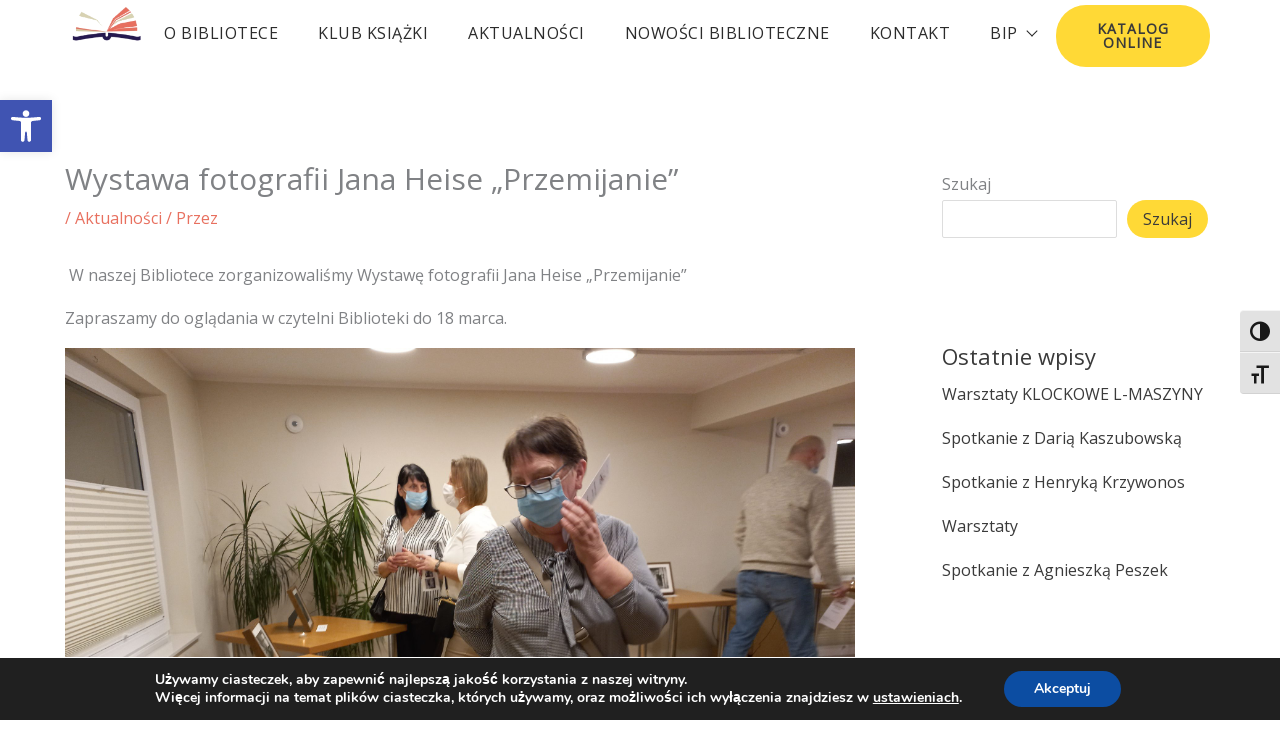

--- FILE ---
content_type: text/html; charset=utf-8
request_url: https://www.google.com/recaptcha/api2/anchor?ar=1&k=6LdbUt0qAAAAABr-hGeeZXk-v9MHCwszrKl_OS1H&co=aHR0cHM6Ly9iaWJsaW90ZWthLnByem9ka293by5wbDo0NDM.&hl=en&v=PoyoqOPhxBO7pBk68S4YbpHZ&size=invisible&anchor-ms=20000&execute-ms=30000&cb=dzs65wmyvtfn
body_size: 48822
content:
<!DOCTYPE HTML><html dir="ltr" lang="en"><head><meta http-equiv="Content-Type" content="text/html; charset=UTF-8">
<meta http-equiv="X-UA-Compatible" content="IE=edge">
<title>reCAPTCHA</title>
<style type="text/css">
/* cyrillic-ext */
@font-face {
  font-family: 'Roboto';
  font-style: normal;
  font-weight: 400;
  font-stretch: 100%;
  src: url(//fonts.gstatic.com/s/roboto/v48/KFO7CnqEu92Fr1ME7kSn66aGLdTylUAMa3GUBHMdazTgWw.woff2) format('woff2');
  unicode-range: U+0460-052F, U+1C80-1C8A, U+20B4, U+2DE0-2DFF, U+A640-A69F, U+FE2E-FE2F;
}
/* cyrillic */
@font-face {
  font-family: 'Roboto';
  font-style: normal;
  font-weight: 400;
  font-stretch: 100%;
  src: url(//fonts.gstatic.com/s/roboto/v48/KFO7CnqEu92Fr1ME7kSn66aGLdTylUAMa3iUBHMdazTgWw.woff2) format('woff2');
  unicode-range: U+0301, U+0400-045F, U+0490-0491, U+04B0-04B1, U+2116;
}
/* greek-ext */
@font-face {
  font-family: 'Roboto';
  font-style: normal;
  font-weight: 400;
  font-stretch: 100%;
  src: url(//fonts.gstatic.com/s/roboto/v48/KFO7CnqEu92Fr1ME7kSn66aGLdTylUAMa3CUBHMdazTgWw.woff2) format('woff2');
  unicode-range: U+1F00-1FFF;
}
/* greek */
@font-face {
  font-family: 'Roboto';
  font-style: normal;
  font-weight: 400;
  font-stretch: 100%;
  src: url(//fonts.gstatic.com/s/roboto/v48/KFO7CnqEu92Fr1ME7kSn66aGLdTylUAMa3-UBHMdazTgWw.woff2) format('woff2');
  unicode-range: U+0370-0377, U+037A-037F, U+0384-038A, U+038C, U+038E-03A1, U+03A3-03FF;
}
/* math */
@font-face {
  font-family: 'Roboto';
  font-style: normal;
  font-weight: 400;
  font-stretch: 100%;
  src: url(//fonts.gstatic.com/s/roboto/v48/KFO7CnqEu92Fr1ME7kSn66aGLdTylUAMawCUBHMdazTgWw.woff2) format('woff2');
  unicode-range: U+0302-0303, U+0305, U+0307-0308, U+0310, U+0312, U+0315, U+031A, U+0326-0327, U+032C, U+032F-0330, U+0332-0333, U+0338, U+033A, U+0346, U+034D, U+0391-03A1, U+03A3-03A9, U+03B1-03C9, U+03D1, U+03D5-03D6, U+03F0-03F1, U+03F4-03F5, U+2016-2017, U+2034-2038, U+203C, U+2040, U+2043, U+2047, U+2050, U+2057, U+205F, U+2070-2071, U+2074-208E, U+2090-209C, U+20D0-20DC, U+20E1, U+20E5-20EF, U+2100-2112, U+2114-2115, U+2117-2121, U+2123-214F, U+2190, U+2192, U+2194-21AE, U+21B0-21E5, U+21F1-21F2, U+21F4-2211, U+2213-2214, U+2216-22FF, U+2308-230B, U+2310, U+2319, U+231C-2321, U+2336-237A, U+237C, U+2395, U+239B-23B7, U+23D0, U+23DC-23E1, U+2474-2475, U+25AF, U+25B3, U+25B7, U+25BD, U+25C1, U+25CA, U+25CC, U+25FB, U+266D-266F, U+27C0-27FF, U+2900-2AFF, U+2B0E-2B11, U+2B30-2B4C, U+2BFE, U+3030, U+FF5B, U+FF5D, U+1D400-1D7FF, U+1EE00-1EEFF;
}
/* symbols */
@font-face {
  font-family: 'Roboto';
  font-style: normal;
  font-weight: 400;
  font-stretch: 100%;
  src: url(//fonts.gstatic.com/s/roboto/v48/KFO7CnqEu92Fr1ME7kSn66aGLdTylUAMaxKUBHMdazTgWw.woff2) format('woff2');
  unicode-range: U+0001-000C, U+000E-001F, U+007F-009F, U+20DD-20E0, U+20E2-20E4, U+2150-218F, U+2190, U+2192, U+2194-2199, U+21AF, U+21E6-21F0, U+21F3, U+2218-2219, U+2299, U+22C4-22C6, U+2300-243F, U+2440-244A, U+2460-24FF, U+25A0-27BF, U+2800-28FF, U+2921-2922, U+2981, U+29BF, U+29EB, U+2B00-2BFF, U+4DC0-4DFF, U+FFF9-FFFB, U+10140-1018E, U+10190-1019C, U+101A0, U+101D0-101FD, U+102E0-102FB, U+10E60-10E7E, U+1D2C0-1D2D3, U+1D2E0-1D37F, U+1F000-1F0FF, U+1F100-1F1AD, U+1F1E6-1F1FF, U+1F30D-1F30F, U+1F315, U+1F31C, U+1F31E, U+1F320-1F32C, U+1F336, U+1F378, U+1F37D, U+1F382, U+1F393-1F39F, U+1F3A7-1F3A8, U+1F3AC-1F3AF, U+1F3C2, U+1F3C4-1F3C6, U+1F3CA-1F3CE, U+1F3D4-1F3E0, U+1F3ED, U+1F3F1-1F3F3, U+1F3F5-1F3F7, U+1F408, U+1F415, U+1F41F, U+1F426, U+1F43F, U+1F441-1F442, U+1F444, U+1F446-1F449, U+1F44C-1F44E, U+1F453, U+1F46A, U+1F47D, U+1F4A3, U+1F4B0, U+1F4B3, U+1F4B9, U+1F4BB, U+1F4BF, U+1F4C8-1F4CB, U+1F4D6, U+1F4DA, U+1F4DF, U+1F4E3-1F4E6, U+1F4EA-1F4ED, U+1F4F7, U+1F4F9-1F4FB, U+1F4FD-1F4FE, U+1F503, U+1F507-1F50B, U+1F50D, U+1F512-1F513, U+1F53E-1F54A, U+1F54F-1F5FA, U+1F610, U+1F650-1F67F, U+1F687, U+1F68D, U+1F691, U+1F694, U+1F698, U+1F6AD, U+1F6B2, U+1F6B9-1F6BA, U+1F6BC, U+1F6C6-1F6CF, U+1F6D3-1F6D7, U+1F6E0-1F6EA, U+1F6F0-1F6F3, U+1F6F7-1F6FC, U+1F700-1F7FF, U+1F800-1F80B, U+1F810-1F847, U+1F850-1F859, U+1F860-1F887, U+1F890-1F8AD, U+1F8B0-1F8BB, U+1F8C0-1F8C1, U+1F900-1F90B, U+1F93B, U+1F946, U+1F984, U+1F996, U+1F9E9, U+1FA00-1FA6F, U+1FA70-1FA7C, U+1FA80-1FA89, U+1FA8F-1FAC6, U+1FACE-1FADC, U+1FADF-1FAE9, U+1FAF0-1FAF8, U+1FB00-1FBFF;
}
/* vietnamese */
@font-face {
  font-family: 'Roboto';
  font-style: normal;
  font-weight: 400;
  font-stretch: 100%;
  src: url(//fonts.gstatic.com/s/roboto/v48/KFO7CnqEu92Fr1ME7kSn66aGLdTylUAMa3OUBHMdazTgWw.woff2) format('woff2');
  unicode-range: U+0102-0103, U+0110-0111, U+0128-0129, U+0168-0169, U+01A0-01A1, U+01AF-01B0, U+0300-0301, U+0303-0304, U+0308-0309, U+0323, U+0329, U+1EA0-1EF9, U+20AB;
}
/* latin-ext */
@font-face {
  font-family: 'Roboto';
  font-style: normal;
  font-weight: 400;
  font-stretch: 100%;
  src: url(//fonts.gstatic.com/s/roboto/v48/KFO7CnqEu92Fr1ME7kSn66aGLdTylUAMa3KUBHMdazTgWw.woff2) format('woff2');
  unicode-range: U+0100-02BA, U+02BD-02C5, U+02C7-02CC, U+02CE-02D7, U+02DD-02FF, U+0304, U+0308, U+0329, U+1D00-1DBF, U+1E00-1E9F, U+1EF2-1EFF, U+2020, U+20A0-20AB, U+20AD-20C0, U+2113, U+2C60-2C7F, U+A720-A7FF;
}
/* latin */
@font-face {
  font-family: 'Roboto';
  font-style: normal;
  font-weight: 400;
  font-stretch: 100%;
  src: url(//fonts.gstatic.com/s/roboto/v48/KFO7CnqEu92Fr1ME7kSn66aGLdTylUAMa3yUBHMdazQ.woff2) format('woff2');
  unicode-range: U+0000-00FF, U+0131, U+0152-0153, U+02BB-02BC, U+02C6, U+02DA, U+02DC, U+0304, U+0308, U+0329, U+2000-206F, U+20AC, U+2122, U+2191, U+2193, U+2212, U+2215, U+FEFF, U+FFFD;
}
/* cyrillic-ext */
@font-face {
  font-family: 'Roboto';
  font-style: normal;
  font-weight: 500;
  font-stretch: 100%;
  src: url(//fonts.gstatic.com/s/roboto/v48/KFO7CnqEu92Fr1ME7kSn66aGLdTylUAMa3GUBHMdazTgWw.woff2) format('woff2');
  unicode-range: U+0460-052F, U+1C80-1C8A, U+20B4, U+2DE0-2DFF, U+A640-A69F, U+FE2E-FE2F;
}
/* cyrillic */
@font-face {
  font-family: 'Roboto';
  font-style: normal;
  font-weight: 500;
  font-stretch: 100%;
  src: url(//fonts.gstatic.com/s/roboto/v48/KFO7CnqEu92Fr1ME7kSn66aGLdTylUAMa3iUBHMdazTgWw.woff2) format('woff2');
  unicode-range: U+0301, U+0400-045F, U+0490-0491, U+04B0-04B1, U+2116;
}
/* greek-ext */
@font-face {
  font-family: 'Roboto';
  font-style: normal;
  font-weight: 500;
  font-stretch: 100%;
  src: url(//fonts.gstatic.com/s/roboto/v48/KFO7CnqEu92Fr1ME7kSn66aGLdTylUAMa3CUBHMdazTgWw.woff2) format('woff2');
  unicode-range: U+1F00-1FFF;
}
/* greek */
@font-face {
  font-family: 'Roboto';
  font-style: normal;
  font-weight: 500;
  font-stretch: 100%;
  src: url(//fonts.gstatic.com/s/roboto/v48/KFO7CnqEu92Fr1ME7kSn66aGLdTylUAMa3-UBHMdazTgWw.woff2) format('woff2');
  unicode-range: U+0370-0377, U+037A-037F, U+0384-038A, U+038C, U+038E-03A1, U+03A3-03FF;
}
/* math */
@font-face {
  font-family: 'Roboto';
  font-style: normal;
  font-weight: 500;
  font-stretch: 100%;
  src: url(//fonts.gstatic.com/s/roboto/v48/KFO7CnqEu92Fr1ME7kSn66aGLdTylUAMawCUBHMdazTgWw.woff2) format('woff2');
  unicode-range: U+0302-0303, U+0305, U+0307-0308, U+0310, U+0312, U+0315, U+031A, U+0326-0327, U+032C, U+032F-0330, U+0332-0333, U+0338, U+033A, U+0346, U+034D, U+0391-03A1, U+03A3-03A9, U+03B1-03C9, U+03D1, U+03D5-03D6, U+03F0-03F1, U+03F4-03F5, U+2016-2017, U+2034-2038, U+203C, U+2040, U+2043, U+2047, U+2050, U+2057, U+205F, U+2070-2071, U+2074-208E, U+2090-209C, U+20D0-20DC, U+20E1, U+20E5-20EF, U+2100-2112, U+2114-2115, U+2117-2121, U+2123-214F, U+2190, U+2192, U+2194-21AE, U+21B0-21E5, U+21F1-21F2, U+21F4-2211, U+2213-2214, U+2216-22FF, U+2308-230B, U+2310, U+2319, U+231C-2321, U+2336-237A, U+237C, U+2395, U+239B-23B7, U+23D0, U+23DC-23E1, U+2474-2475, U+25AF, U+25B3, U+25B7, U+25BD, U+25C1, U+25CA, U+25CC, U+25FB, U+266D-266F, U+27C0-27FF, U+2900-2AFF, U+2B0E-2B11, U+2B30-2B4C, U+2BFE, U+3030, U+FF5B, U+FF5D, U+1D400-1D7FF, U+1EE00-1EEFF;
}
/* symbols */
@font-face {
  font-family: 'Roboto';
  font-style: normal;
  font-weight: 500;
  font-stretch: 100%;
  src: url(//fonts.gstatic.com/s/roboto/v48/KFO7CnqEu92Fr1ME7kSn66aGLdTylUAMaxKUBHMdazTgWw.woff2) format('woff2');
  unicode-range: U+0001-000C, U+000E-001F, U+007F-009F, U+20DD-20E0, U+20E2-20E4, U+2150-218F, U+2190, U+2192, U+2194-2199, U+21AF, U+21E6-21F0, U+21F3, U+2218-2219, U+2299, U+22C4-22C6, U+2300-243F, U+2440-244A, U+2460-24FF, U+25A0-27BF, U+2800-28FF, U+2921-2922, U+2981, U+29BF, U+29EB, U+2B00-2BFF, U+4DC0-4DFF, U+FFF9-FFFB, U+10140-1018E, U+10190-1019C, U+101A0, U+101D0-101FD, U+102E0-102FB, U+10E60-10E7E, U+1D2C0-1D2D3, U+1D2E0-1D37F, U+1F000-1F0FF, U+1F100-1F1AD, U+1F1E6-1F1FF, U+1F30D-1F30F, U+1F315, U+1F31C, U+1F31E, U+1F320-1F32C, U+1F336, U+1F378, U+1F37D, U+1F382, U+1F393-1F39F, U+1F3A7-1F3A8, U+1F3AC-1F3AF, U+1F3C2, U+1F3C4-1F3C6, U+1F3CA-1F3CE, U+1F3D4-1F3E0, U+1F3ED, U+1F3F1-1F3F3, U+1F3F5-1F3F7, U+1F408, U+1F415, U+1F41F, U+1F426, U+1F43F, U+1F441-1F442, U+1F444, U+1F446-1F449, U+1F44C-1F44E, U+1F453, U+1F46A, U+1F47D, U+1F4A3, U+1F4B0, U+1F4B3, U+1F4B9, U+1F4BB, U+1F4BF, U+1F4C8-1F4CB, U+1F4D6, U+1F4DA, U+1F4DF, U+1F4E3-1F4E6, U+1F4EA-1F4ED, U+1F4F7, U+1F4F9-1F4FB, U+1F4FD-1F4FE, U+1F503, U+1F507-1F50B, U+1F50D, U+1F512-1F513, U+1F53E-1F54A, U+1F54F-1F5FA, U+1F610, U+1F650-1F67F, U+1F687, U+1F68D, U+1F691, U+1F694, U+1F698, U+1F6AD, U+1F6B2, U+1F6B9-1F6BA, U+1F6BC, U+1F6C6-1F6CF, U+1F6D3-1F6D7, U+1F6E0-1F6EA, U+1F6F0-1F6F3, U+1F6F7-1F6FC, U+1F700-1F7FF, U+1F800-1F80B, U+1F810-1F847, U+1F850-1F859, U+1F860-1F887, U+1F890-1F8AD, U+1F8B0-1F8BB, U+1F8C0-1F8C1, U+1F900-1F90B, U+1F93B, U+1F946, U+1F984, U+1F996, U+1F9E9, U+1FA00-1FA6F, U+1FA70-1FA7C, U+1FA80-1FA89, U+1FA8F-1FAC6, U+1FACE-1FADC, U+1FADF-1FAE9, U+1FAF0-1FAF8, U+1FB00-1FBFF;
}
/* vietnamese */
@font-face {
  font-family: 'Roboto';
  font-style: normal;
  font-weight: 500;
  font-stretch: 100%;
  src: url(//fonts.gstatic.com/s/roboto/v48/KFO7CnqEu92Fr1ME7kSn66aGLdTylUAMa3OUBHMdazTgWw.woff2) format('woff2');
  unicode-range: U+0102-0103, U+0110-0111, U+0128-0129, U+0168-0169, U+01A0-01A1, U+01AF-01B0, U+0300-0301, U+0303-0304, U+0308-0309, U+0323, U+0329, U+1EA0-1EF9, U+20AB;
}
/* latin-ext */
@font-face {
  font-family: 'Roboto';
  font-style: normal;
  font-weight: 500;
  font-stretch: 100%;
  src: url(//fonts.gstatic.com/s/roboto/v48/KFO7CnqEu92Fr1ME7kSn66aGLdTylUAMa3KUBHMdazTgWw.woff2) format('woff2');
  unicode-range: U+0100-02BA, U+02BD-02C5, U+02C7-02CC, U+02CE-02D7, U+02DD-02FF, U+0304, U+0308, U+0329, U+1D00-1DBF, U+1E00-1E9F, U+1EF2-1EFF, U+2020, U+20A0-20AB, U+20AD-20C0, U+2113, U+2C60-2C7F, U+A720-A7FF;
}
/* latin */
@font-face {
  font-family: 'Roboto';
  font-style: normal;
  font-weight: 500;
  font-stretch: 100%;
  src: url(//fonts.gstatic.com/s/roboto/v48/KFO7CnqEu92Fr1ME7kSn66aGLdTylUAMa3yUBHMdazQ.woff2) format('woff2');
  unicode-range: U+0000-00FF, U+0131, U+0152-0153, U+02BB-02BC, U+02C6, U+02DA, U+02DC, U+0304, U+0308, U+0329, U+2000-206F, U+20AC, U+2122, U+2191, U+2193, U+2212, U+2215, U+FEFF, U+FFFD;
}
/* cyrillic-ext */
@font-face {
  font-family: 'Roboto';
  font-style: normal;
  font-weight: 900;
  font-stretch: 100%;
  src: url(//fonts.gstatic.com/s/roboto/v48/KFO7CnqEu92Fr1ME7kSn66aGLdTylUAMa3GUBHMdazTgWw.woff2) format('woff2');
  unicode-range: U+0460-052F, U+1C80-1C8A, U+20B4, U+2DE0-2DFF, U+A640-A69F, U+FE2E-FE2F;
}
/* cyrillic */
@font-face {
  font-family: 'Roboto';
  font-style: normal;
  font-weight: 900;
  font-stretch: 100%;
  src: url(//fonts.gstatic.com/s/roboto/v48/KFO7CnqEu92Fr1ME7kSn66aGLdTylUAMa3iUBHMdazTgWw.woff2) format('woff2');
  unicode-range: U+0301, U+0400-045F, U+0490-0491, U+04B0-04B1, U+2116;
}
/* greek-ext */
@font-face {
  font-family: 'Roboto';
  font-style: normal;
  font-weight: 900;
  font-stretch: 100%;
  src: url(//fonts.gstatic.com/s/roboto/v48/KFO7CnqEu92Fr1ME7kSn66aGLdTylUAMa3CUBHMdazTgWw.woff2) format('woff2');
  unicode-range: U+1F00-1FFF;
}
/* greek */
@font-face {
  font-family: 'Roboto';
  font-style: normal;
  font-weight: 900;
  font-stretch: 100%;
  src: url(//fonts.gstatic.com/s/roboto/v48/KFO7CnqEu92Fr1ME7kSn66aGLdTylUAMa3-UBHMdazTgWw.woff2) format('woff2');
  unicode-range: U+0370-0377, U+037A-037F, U+0384-038A, U+038C, U+038E-03A1, U+03A3-03FF;
}
/* math */
@font-face {
  font-family: 'Roboto';
  font-style: normal;
  font-weight: 900;
  font-stretch: 100%;
  src: url(//fonts.gstatic.com/s/roboto/v48/KFO7CnqEu92Fr1ME7kSn66aGLdTylUAMawCUBHMdazTgWw.woff2) format('woff2');
  unicode-range: U+0302-0303, U+0305, U+0307-0308, U+0310, U+0312, U+0315, U+031A, U+0326-0327, U+032C, U+032F-0330, U+0332-0333, U+0338, U+033A, U+0346, U+034D, U+0391-03A1, U+03A3-03A9, U+03B1-03C9, U+03D1, U+03D5-03D6, U+03F0-03F1, U+03F4-03F5, U+2016-2017, U+2034-2038, U+203C, U+2040, U+2043, U+2047, U+2050, U+2057, U+205F, U+2070-2071, U+2074-208E, U+2090-209C, U+20D0-20DC, U+20E1, U+20E5-20EF, U+2100-2112, U+2114-2115, U+2117-2121, U+2123-214F, U+2190, U+2192, U+2194-21AE, U+21B0-21E5, U+21F1-21F2, U+21F4-2211, U+2213-2214, U+2216-22FF, U+2308-230B, U+2310, U+2319, U+231C-2321, U+2336-237A, U+237C, U+2395, U+239B-23B7, U+23D0, U+23DC-23E1, U+2474-2475, U+25AF, U+25B3, U+25B7, U+25BD, U+25C1, U+25CA, U+25CC, U+25FB, U+266D-266F, U+27C0-27FF, U+2900-2AFF, U+2B0E-2B11, U+2B30-2B4C, U+2BFE, U+3030, U+FF5B, U+FF5D, U+1D400-1D7FF, U+1EE00-1EEFF;
}
/* symbols */
@font-face {
  font-family: 'Roboto';
  font-style: normal;
  font-weight: 900;
  font-stretch: 100%;
  src: url(//fonts.gstatic.com/s/roboto/v48/KFO7CnqEu92Fr1ME7kSn66aGLdTylUAMaxKUBHMdazTgWw.woff2) format('woff2');
  unicode-range: U+0001-000C, U+000E-001F, U+007F-009F, U+20DD-20E0, U+20E2-20E4, U+2150-218F, U+2190, U+2192, U+2194-2199, U+21AF, U+21E6-21F0, U+21F3, U+2218-2219, U+2299, U+22C4-22C6, U+2300-243F, U+2440-244A, U+2460-24FF, U+25A0-27BF, U+2800-28FF, U+2921-2922, U+2981, U+29BF, U+29EB, U+2B00-2BFF, U+4DC0-4DFF, U+FFF9-FFFB, U+10140-1018E, U+10190-1019C, U+101A0, U+101D0-101FD, U+102E0-102FB, U+10E60-10E7E, U+1D2C0-1D2D3, U+1D2E0-1D37F, U+1F000-1F0FF, U+1F100-1F1AD, U+1F1E6-1F1FF, U+1F30D-1F30F, U+1F315, U+1F31C, U+1F31E, U+1F320-1F32C, U+1F336, U+1F378, U+1F37D, U+1F382, U+1F393-1F39F, U+1F3A7-1F3A8, U+1F3AC-1F3AF, U+1F3C2, U+1F3C4-1F3C6, U+1F3CA-1F3CE, U+1F3D4-1F3E0, U+1F3ED, U+1F3F1-1F3F3, U+1F3F5-1F3F7, U+1F408, U+1F415, U+1F41F, U+1F426, U+1F43F, U+1F441-1F442, U+1F444, U+1F446-1F449, U+1F44C-1F44E, U+1F453, U+1F46A, U+1F47D, U+1F4A3, U+1F4B0, U+1F4B3, U+1F4B9, U+1F4BB, U+1F4BF, U+1F4C8-1F4CB, U+1F4D6, U+1F4DA, U+1F4DF, U+1F4E3-1F4E6, U+1F4EA-1F4ED, U+1F4F7, U+1F4F9-1F4FB, U+1F4FD-1F4FE, U+1F503, U+1F507-1F50B, U+1F50D, U+1F512-1F513, U+1F53E-1F54A, U+1F54F-1F5FA, U+1F610, U+1F650-1F67F, U+1F687, U+1F68D, U+1F691, U+1F694, U+1F698, U+1F6AD, U+1F6B2, U+1F6B9-1F6BA, U+1F6BC, U+1F6C6-1F6CF, U+1F6D3-1F6D7, U+1F6E0-1F6EA, U+1F6F0-1F6F3, U+1F6F7-1F6FC, U+1F700-1F7FF, U+1F800-1F80B, U+1F810-1F847, U+1F850-1F859, U+1F860-1F887, U+1F890-1F8AD, U+1F8B0-1F8BB, U+1F8C0-1F8C1, U+1F900-1F90B, U+1F93B, U+1F946, U+1F984, U+1F996, U+1F9E9, U+1FA00-1FA6F, U+1FA70-1FA7C, U+1FA80-1FA89, U+1FA8F-1FAC6, U+1FACE-1FADC, U+1FADF-1FAE9, U+1FAF0-1FAF8, U+1FB00-1FBFF;
}
/* vietnamese */
@font-face {
  font-family: 'Roboto';
  font-style: normal;
  font-weight: 900;
  font-stretch: 100%;
  src: url(//fonts.gstatic.com/s/roboto/v48/KFO7CnqEu92Fr1ME7kSn66aGLdTylUAMa3OUBHMdazTgWw.woff2) format('woff2');
  unicode-range: U+0102-0103, U+0110-0111, U+0128-0129, U+0168-0169, U+01A0-01A1, U+01AF-01B0, U+0300-0301, U+0303-0304, U+0308-0309, U+0323, U+0329, U+1EA0-1EF9, U+20AB;
}
/* latin-ext */
@font-face {
  font-family: 'Roboto';
  font-style: normal;
  font-weight: 900;
  font-stretch: 100%;
  src: url(//fonts.gstatic.com/s/roboto/v48/KFO7CnqEu92Fr1ME7kSn66aGLdTylUAMa3KUBHMdazTgWw.woff2) format('woff2');
  unicode-range: U+0100-02BA, U+02BD-02C5, U+02C7-02CC, U+02CE-02D7, U+02DD-02FF, U+0304, U+0308, U+0329, U+1D00-1DBF, U+1E00-1E9F, U+1EF2-1EFF, U+2020, U+20A0-20AB, U+20AD-20C0, U+2113, U+2C60-2C7F, U+A720-A7FF;
}
/* latin */
@font-face {
  font-family: 'Roboto';
  font-style: normal;
  font-weight: 900;
  font-stretch: 100%;
  src: url(//fonts.gstatic.com/s/roboto/v48/KFO7CnqEu92Fr1ME7kSn66aGLdTylUAMa3yUBHMdazQ.woff2) format('woff2');
  unicode-range: U+0000-00FF, U+0131, U+0152-0153, U+02BB-02BC, U+02C6, U+02DA, U+02DC, U+0304, U+0308, U+0329, U+2000-206F, U+20AC, U+2122, U+2191, U+2193, U+2212, U+2215, U+FEFF, U+FFFD;
}

</style>
<link rel="stylesheet" type="text/css" href="https://www.gstatic.com/recaptcha/releases/PoyoqOPhxBO7pBk68S4YbpHZ/styles__ltr.css">
<script nonce="ODjZ54jtMA9EwQ_OveBnpQ" type="text/javascript">window['__recaptcha_api'] = 'https://www.google.com/recaptcha/api2/';</script>
<script type="text/javascript" src="https://www.gstatic.com/recaptcha/releases/PoyoqOPhxBO7pBk68S4YbpHZ/recaptcha__en.js" nonce="ODjZ54jtMA9EwQ_OveBnpQ">
      
    </script></head>
<body><div id="rc-anchor-alert" class="rc-anchor-alert"></div>
<input type="hidden" id="recaptcha-token" value="[base64]">
<script type="text/javascript" nonce="ODjZ54jtMA9EwQ_OveBnpQ">
      recaptcha.anchor.Main.init("[\x22ainput\x22,[\x22bgdata\x22,\x22\x22,\[base64]/[base64]/[base64]/ZyhXLGgpOnEoW04sMjEsbF0sVywwKSxoKSxmYWxzZSxmYWxzZSl9Y2F0Y2goayl7RygzNTgsVyk/[base64]/[base64]/[base64]/[base64]/[base64]/[base64]/[base64]/bmV3IEJbT10oRFswXSk6dz09Mj9uZXcgQltPXShEWzBdLERbMV0pOnc9PTM/bmV3IEJbT10oRFswXSxEWzFdLERbMl0pOnc9PTQ/[base64]/[base64]/[base64]/[base64]/[base64]\\u003d\x22,\[base64]\\u003d\x22,\x22woTDl0N7cMOdwowtwoRKD8OPAcKHwqjDl8KKZmHCtwbCtUDDlcObF8K0wpEVADrCohHCmMOLwpbClMKfw7jCvlLChMOSwo3DrsO3wrbCu8OAH8KXcHUPKDPCkcOnw5vDvT5kRBxmCMOcLT0rwq/DlwTDoMOCwojDicOdw6LDri7Dox8Aw5zCpQbDh0gJw7TCnMKhQ8KJw5LDmMOCw58ewoNyw4/[base64]/w6rDpcKgwq/CtsOrw5t5wrcJOUoDbTrCsjdnw4sLJ8OzwpHCuDvDn8KUeCXCkcKnwo/CrcKUK8Osw7XDs8Ohw77CrFDCh2ocwp/[base64]/Em04wpR2DynCu1NXRMOTwroVwqVVLcOyaMK9bTctw5jCkCxJBTU7QsOyw58nb8Kfw7DCkkEpwofCtsOvw51+w6B/wp/CssK6woXCnsO5LHLDtcKbwrFawrNpwrhhwqEBS8KJZcOgw4wJw4EjAh3CjkfCiMK/RsOObQ8IwowGfsKPdTvCujw+RsO5KcKnf8KRb8OQw6jDqsOLw4rCjsK6LMOtc8OUw4PCploiwrjDoCfDt8K7d2HCnFoJJsOgVMOhwqPCuSUpTMKwJcOmwrBRRMO0RgAjYwjClwgpwojDvcKuw5ViwpoRAHB/[base64]/[base64]/CsxtqwqtEPlrDq2B8Yk7ChcKOw7Itwp0JAMK1XcKMw5XCmMKcHnbCr8OFJcOadhE2MsKUdzx0M8Onw6hVwofDnE/DpSvDhjdbBWlfQMKnwqjDgcKCM0PDsMKkFcOIFMO1wrjCiAoSWSFowqfDs8Opw55pw4LDqGLCixTDigIUwoXCtGHDmAfDm0gaw6AsCVxywoDCnT3CicO8w5/Cg3LDkMOwH8KoE8KMw7s0STAqw49XwpgEVQzDuH/[base64]/Cllt2AyfCgcOGwpICwrorcsOTwqp5wpnCpsKEw4I3wpbCkMKBw6vDqlvDnhIJwq/DiS/[base64]/DHbCgsOOw5dLwpRIZ2VqVRHDom1lwpPCh8OnX2UDwqLCsg/DnA49fMKvXWlIThA2DsKAemNlOMO2DsOTdlPDqcOrRUfDh8KZwppbU1vCncKJwpLDp2PDgk/DmEp8w5fCrMKOLMOsZMKOVGvDkcO8ZMOiwojCmjnChz9owq3CmMKqw6nCo0/DvAHDtcO+G8KwCmR+G8Kpw5vDkcOPwpMfw5bDgcOXXMO/w5xFwq44aw/DpcKlw7I/eRBBwrd0DDDCrg7CqiPCmj9pw5Y4eMKUwo7DrTlZwqdHF3DDgzXCscKZMXd/w6AxQsKHwpMUccK7w7Y+Mn/[base64]/DhSpLw68Zwr7CqWFXL2N5JMOXw7Zew4Brwp8Rw7nDuCbDuiDCrsKvwonDuzwhTMKTwrHDnT08acKhw6bDoMKPw7nDjjvCpgl4dcO+B8KPPcKXw5XDv8OGEAtQwoTCjcKlWmc1c8K9CzHCr0QqwoF6fVFsTsODQ2/Drh7CscOGCsORXzPChn4WbsK+XsKfw5bCrH50ZMOQwrbDscK8w6XDsgRGw5t2YMKLwo0jKzrDtUx0QzNow44Xwq9BacOJPDJWdsK8aEvDi01hZcOYwqJww7bCrMKeScKJw63Cg8K7wrI/[base64]/eMO8B8KnKhDDqCoGJ8OuwpLDjnBNw5jCoMOcMsOpDcKZNXYAwotyw5hgw7oCLisDXk7CvjHCtsOBJBYxw5DCmsOFwqjCmjBUw6M2wo3DthXDkj4Fwr7Co8OHVMOeO8Kow5FcLsKzwp85wqXCt8K0ThAXZ8OaBMK/wonDqVMnwpERwq7CtivDoA9rSsKFw5UTwqsQCXzDkMOATBnDvGZaO8KILEPDtXrCpnrDhQ1tO8KdM8Kgw7XDp8Kyw7rDo8K3ZcKkw6/CkWPDp2bDlBhCwrx7w705wpRxOMOUw6rDicKLL8K7wqbCiATDuMKzfMOjwqHCu8K3w7DCqMKbw5x4wrsGw7V3TAbCpizDoykTd8KID8KNOsKqwrrDuCZxwq1kQg/DkikNw5o2NijDvsKfwo7DucKWwr7Dpy16wrrCpMKQIMKTw6J8w7FsPMKxw6UsZcOtwqrCumnCi8KNw7nCpCMMJsKPwr5GNzbDvcKVUUTDjMKJQ0BtVHnDgF/CgRdPw6I4KsOaVcO+wqTCn8K8XhbDosKcwozDlsKPw6Bww7l+MsKUwpXCuMKSw4fDmEHCusKCJF9uRHfCmMOBwqEjIRgSwqbCvmtpQ8Oqw48fRMO7SnjDogHCp2fCgVQaAm3DucOGwq0RDcOSFGnCusKjEncMwqnDu8KAwp/[base64]/csKUw7cleh4uChU3GsKQIkLCq8KUbcOvw5HCqcOsH8KAw6l/wpLCq8Kvw7ASwowFPMOvKgJ2w4keH8Oiw6h2w59OwozDnMOfwp/CuFbDh8KRQ8Kdb3F3LR9qVMOpHcOlw6Jaw4nDg8K0wpXCk8Kxw7zDgV58WikcGw5pfVNJw5XDksKeMcKSCA7Ch1jDm8Ofw6vDvxbCosKiwo5qPT/DrSdUwqcCDMO5w5UGwppBFVfDtsKfLsKpwqZRSSYZw4TCgsOJA17CvsOewqLDsFLDhcOnJHcHwptww6skVcObwqpeal/[base64]/DgWVtwqzCnHnCisKMw6vDs8OBFcOSw53DscO+TBAvZcK9w4PDvxpZw53DmWjDj8KRK2bDq39ReXEzw6PCn0nCjMK1wrDDiWJtwq16w5czwoc0cF3DrDXDncKqw63DnsKDZMO9ZkhoejbDrsKfMTPDphEvwqbCoGxiw5EvF3ZNcgcPwrbCiMKwATJ7wo7Dk2UZw6MZwq/Dk8OWayPCjMKpwp3DnTPDmEBtw6HCqsKxMsKQwpnCq8Ocwo1kwrBQc8OJKsKAM8O4wp7CnsKyw7fDjEnCoBLCqMO7VsKaw5HCqcKHDMO5wqEgYArCmQzCmXBXwrLCvgp8wpTCtsO/K8OKWcOgNiXCkGXCnsO7NMOewo51w4/CiMKbwpHDrTQ3HcO8VF/ChyrCjl/Cg2HDmXImwrEOI8K1w7TDqcK+wrsMTBPCvhdgNVzCj8OOdcKeZRtNwohWY8O/[base64]/[base64]/A8KXw6ZzwpMzRiN1wpTCmi7DvEtiw6VOw6AyJsOswrlJaTDCu8KWUlN2w77Dm8KYw6vDosOFwobDm1PDlk7CoH3DpzbDpMKVW3LCtUwzAsK6w6h6w6nCkR/DlsO4CEHDuk/[base64]/[base64]/[base64]/[base64]/CncOYwq0KJxEKw5wOSwnDik/[base64]/[base64]/VcKxIcODwrIHKsO6BsKGw5FxU8Oiw5DDt8KhSWItw7I6JcOVwpRbw70hwrPClTzCpH7Do8KzwpLCgMKFwrbCnDnDkMK5w7jCtcOjYcKkBGNdfxFaPF3DomILw53CoHLCisOBWx8te8OQYwbDi0TDiHvDj8KGLcOYR0XDn8OqQmHCpcOnfcKMbVfCrgXDvUbDpUp/T8K4wqxKw63ClsKsw6DDm37Cg3dCNSpoMHd6UcKiHBl5w77Dt8KIFhAaAsOTHSBfwqDDq8ODwrpLw5HDo33DhXjClcKSBULDhEx4JGlKeGAxw5o5w5HCrXLCl8OSwrHCoQ0MwqDCuUopw5vCuhALHCnCjWbDgsKDw7oNw4PCvsO/[base64]/Dn2RZMFwsw6jDh8K/dm3CrcKJw6bCrhvCunHDqgrCrmM/wobCr8OIw6/[base64]/DrcKyP8OCY8OUw7MpHcKjNsKTw4EEwo3CqsK/w6vDgRzDrcOqeMKifTxUeULDncOKHcOiw5vDu8KIwo9Ow5zDsToQJmLDhi4MGAcGEgY3w4gVK8O9wq9EBizCtDPDpMKewogIwrkxZMKBFBLDphELLcOtJSEFw5LCi8OTesKnXnpUw4YoCX/Cj8OpSSrDoh5Jwp/[base64]/Dr8OYVw3DqcKVw4zCuMKow7/[base64]/wpDCnwwEN3lkw6/Csw8tN8O/wr8Hwo7DjcKjNmxlfcK1fRjDv3TCrcK9VcOYFBfDusKNwqbDlUTCuMKjcUR4w71UHhLDgHRCwrBmOMODwoM5AsKmRBHCujkawq8FwrfDnW5bw51gLsOHCU/Do1jDri1IeBFUwpNcw4PCpG1hw5lLw7V6BhjClMOLQcKQw5XCkRM3TwYxMyfDusKNw5TDicKUwrdcfsO9Mml/wpnCkVNAw5fCssKtSAnCp8KswpwbfX/CsyUIw64WwrDDhU8Kd8KtexhFw6hGKMKqwqkiwo9rBsO7KsOxwrNyLwnCuVvCr8K6dMKAEsKLb8Kow4XCpcO1w4I2w4DCrlknw6rCkTDCt2oQwrArCcOIGznDkMOIwqbDgcOJfsKNasKYNEMQw6o7wr8VA8KSw5vDsTfCvyBRasONOMKhwo7Dq8Oxwr7CkMK/wpbCjsOdKcOoJC92DMKmMTTDj8Ouw6ZTOzgiUXPDosKnwprCgWhQw557w4Q0eiLCo8Olw73CvMKxwpwcLsK8wpvDkSrCo8KKAHQvwr/DoUohEcOowqw9w5U/E8Kjahxib2FLw71PwqrCjAdaw5DCtsKTIGrDhMOxwoDDucKBwqXChcOsw5NfwqBfw6TCuENcwq/Dg1Ecw6DDj8KZwpVtw4vCqTE7w7DCs2bCncKHwo4Aw6A+dcONGSNcwpTDqSnCgEzCrEfDs1zDuMKKCGYFwrEcwprDmgDCusO+woguwpZICMOZwr/DqsKFwpHCjTQHwr/DisOGTzMfwrXCoXl/akx3w6HCkVRLFkPCvx3CtjfCrsOZwq/DtEnDrkTDq8KHKHVpwrvDp8Kzwo7DgcO2NMKQw7JqWgTChDc0wrfCsg0UfcK5dcKXbh/Ck8ODLsOdUsKtwo4fw53ChWbDt8KtWMK+bcK7woMnIMO+w598wpbDjcOqKHQ6U8Kqw5R/[base64]/DrMOXwoYHwqxZOcORwp1RwpNSXMKGwoY7dsKvw6hvQMKlwq1Rw4Zrw77CkwfDlAvCnGXCusO9AcOBw5JgwrLDs8OfBsODHGE0CsKsAw95bsK5FMK7YMOJHsOxwrXDkmnDpcKow5vCpyzDuXl5dSDCkxI0w7Zmw4o4wpnDiyzDmwrDssK5PcOrwpJiwovDnMKfw5/DikpKN8KxFcOlw57CkMOmKz1SJQvCk0ZTw47CvmN6w4bCi3LCrkl9w5UJG2HCvsKuw4cew7bCs2tnH8OYIsKrE8OlaClgS8KLc8OHw45KSwXDizjCrMKLXVFqNxwUwpseIMKYw4Fgw4fCrVhGw63DtADDosOVw6vCvwLDkgvDvBh/w4TDthEwScKQfwHCkRbCqcOZw7oZDmgOw4dPeMOEdsKvWnwhEkLDgCjCr8KsPcOPCMO/YXXCtsKWYsOkb0PDiVHCnsKNDMO/wrnDqBsvdgQXwr7CgcKiwpjDksOnwoXDgsOjYQ1Mw4jDnG3Dk8OtwrwNYVzCp8KUVTNUw6vDpMO9w6N5w5rCohh2wo8AwrA3NmfDsRcgw4vDmsO/V8Kvw45FIh5vJUTDh8KeCXTCjcO/A3RkwrvCtV1Hw4jDncOTXcO+w7fCkMOZbE8TLsOVwpw0esOFblEWOsOFw5rCvMOCw6/CncKXMsKEwrknEcKgwprCkxrDt8OLRELDrTsywpRWwobCtMOhwoJ5dWbDssO7JRxoHkVjwoPDjHRsw5zCj8KIVMOAS2lZw408EcOhwqrCksOww6HDusOFSWwmDgJueCQmwqPDnmFuRsKJwpAvwo9MAMKtNcKsCcOXw77DqcK8c8O1woHCpMK9w6EUw7k/w4EedMKEbRZWwr7DiMOowqzClMOIwprDtGzCqG7CjsKUwoYbwqfCicOGE8O5w4ImDsOEwr7Ct0dnMcKcwrxow5tawoTDscKDw7x/CcKPYMKlwqfDsSnCkGXDt0llAQcPAUrCtsK5MsOTWE9gN2LDigg7IHwZwqcXcUjDjgghJQrCiiduwpNewrdhf8OmWcOTwpDDjcO2GsOiwrYBSXQ/YMOMwqDDksOvw7taw5Fwwo/[base64]/DjcKpa3YEMA5ddcK8w5vDqT5sw6QkNW/DgcOuTMOGFsOCfwlfwpjDlz9dwrPCkjXDosOow7YSbcOgwr1/VMK2cMONwpgiw6jDt8KmRD/Cs8KHw4PDt8Odwr3CvMKHfwAYw74SSXvDrMKwwrbCmMO3wozCrsOowpbDij3DghtSwozDt8O/FQ8EWh7DowYhwpbCssKEwqfDnlHCucOowpFzw6DDk8Ozw6hIe8OdwonCpD7DiCnDiEAkbxXCsDIicCwWwrhodsOmbCAFTTLDl8Obw6Jew6VFw57DkgbDjzrDs8K4wqfCqMOmwqUBNcOfDsObEEpGMsK5w57CuToMHW7Di8OAf1fCp8KBwokiw5vDuQXCrCvCtA/CsgrCk8OiQsKUa8OjKcKkGsOoHVsFw6Mww5B2WcK0fsOyICV8wpzCo8Kgw73Dpw06wroDw5fDoMKewowEc8OCw6/Doz3CvkbDvsKWwrZ0dsONw7sQwrLDh8OHw47CjiDDoWEpF8O2wqJXbsKwL8O2QA9GZVwgw4bDhcKQEhQYeMK8w7kDw49jw5QoAm1TGwpTLcKeaMKUwq3DgsKFw4zCs33Cq8KEPsKdIcOiQ8Khw4vDlMKhw7vCvjTCji8lI1pxZ03DvMOlfcO/[base64]/woHClsO7DcOWwqMFwqoMPVYiwpg0C8K8w7JOIFc4w4IlwpPDghvCocKVPD8Hw4HDtCdbIMOvwq/[base64]/[base64]/Cm8ONwrIiWMK0DsK2BB1nw4zDgVY1w6pZcFXDt8OHRE5kwqhLw6zDpMOAw649wp/CtcOIasK7w5sUTShvUxVfbsKZH8OiwpsSwrcZw7FCTMO1ZWxCJSBcw7HDpynDlMOOMQwMWHhIw7jCnkIcfHpEPD/DrlfCjh0VeltSwrPDhVHChgNBZmQBV18nHcKyw5s6bAzCv8Kmwo4pwps4Z8OAGsKOGx1QMsODwoxAwqBpw5/CrcOVdsOLDyPDr8O5M8KfwqDCrjwLw6XDsEzCggHCv8Oxw77Dn8ONwp1kw7AwEFI0woQ+Khlmw6TDm8OIGsOIw7DDoMKNwpwOKsKPTRRCw69sE8Knw6BjwpRqfcOjw5tEw5kAwrTCkMOPAg/Dsm7ChsOYw5LClnQiKsKHw7DCtgYLC1DDt1oSwr8wFcKsw6xuXDnDi8K7bApww6libMKXw7TDqcKSJ8KaEMKgw7HDkMKZSxVlwqsEbMK2bMOfwrfDr1nDqsO/[base64]/[base64]/DocOFHMKcwopHw5bCi8K7T8OAYCMuwrcxYMKUwovCuhDCqcOpfMOJUFrDonpyGcOVwp0Bw53DvMOKM1JzKHZ1wpd4wq4qLMKyw4A9wrfDoWliwq3ClnllwonCjC9bWsOjw6PDt8Kcw6DDo39lC1DCpcOnUzRPJsK4Jz/[base64]/wqnCrAnDlcKCwpPCr2ovISp1aRV5wr8jw5HDhVFRwoXDuxrCjkbDoMO/KMOROMKpwoBtTSzCmsKvBHDDsMOfwp7Clj7DkVkwwojCnCcUwrLDoQbDisOkw6dqwrXDr8O0w6ZFwq0Owopzw48bK8OwJMOZIEXDmcKzbnoOcMO+w4ACw4LClm3CvAErw4PCi8KnwpBfL8KfNFPDtcO7DsOce3/Dt2rCp8OFDChPHmXDhMOjSBLChcOgwrTCgRXDogHCk8KtwqZrdwwcMcKYLXh/woR7w7hGCcK3wqRFCWHDo8ONwozDr8KiRsKGw5pLRE/Cl0HCksO/ecOQw53CgMKQwofDqMK9wr3DqjE2w4kSKTzCuz1JJ03DmDHCmMKew6jDlXAXwrB4w7AowrgxFMKpScKIPS/DqsKTw7AkIzhaesOvAxIET8KywqhBc8OwBcOXXcK2dB/DqmZ0dcK3w6Jbw4fDtsK3wqXDl8Kjcjsnwop7YsKyw7/CqsOMNMOAAsOVw7dlw5oWwqbDgHzDvMKvEz5FKnHDhjjCoVBwNFx1HFHDtDjDmU7Dq8O7UCQ/UMK+wprCoXfDvRHCpsK+wqDCoMOZwpZLwowqJ3fCp1XCsSHDlzDDtT/CmcOnCMK0e8K/w7zDjDoTCF/[base64]/DiT7DtF/DqyjDvBPCrRQAwoTCvw/DhMKnEwU9EMKLwoZ1w7AAw4HDrhtmw6xpcsO8XRDCpsONLcOreT7CsjnCv1YaFRpQMsOkLMKZwooWw6EAAMOPwr7CljAFB0jCocOgwoxCAMKWGnnDkcKKwpXCvcK0wp1/wpxVdXFmMnnCmV/[base64]/DrWEda2hdC8KqCMOKwo4IOsOUWF7DjMKrJMO7D8OPwro2TsK7RcKLw48UTUPCkzTDrDhmw4t7VlrDvsK/I8KQwp5paMKeU8KbPWvCtMKLZMORw7/[base64]/DlcKtw7xQeMOmAALDpMO/w4MOw6jDuz3CrMOdTsOhCcKeAsKmQxhJw5JgWMO0JWHCicObZmHDrXrDhSNsdcOew5xRw4AXw54Lw4xYwpc0w7xvLUsDwrZUw6p/G07Dr8KnCsKJdMKmPMKIScO9UmfDvDMzw5NVeSjCn8O/[base64]/[base64]/[base64]/DsmcGw5nDvMOFETfCosKOw6/CpRIlOnFowo9bNsK+bHnCphbDpsKBBMKkC8K/[base64]/QcKNJi0WwqxJw5zDuQ5Uwo5Iw7QSQCLCr8Kxw7B4MsK5wpHCpypaccOmw6jDvUnCk3csw5UCwokaCMOUSkhrw5zCtMOkGyFjwrRNwqPCsyV8wrDDo1MpLRbCmx1DVsKJw6fCh2NDKsKFVBEDScOhdCodw7/CvMK8CT3DisOmwpDDvCg2worDisOBw4c5w5XDp8O/FcOfTSNdwrTCmyHDgBkWwrLClx1Iwo/DpsOeUWQaDsOGDTluKlzDisKgdcKEwpzDjMOVL1cbwqN+H8OKcMO4BsODJcOqFMOVwoDDnsOdKlvCkhsGw6zCusK/YMKrw6tew6XCs8OXCjwxTMOjwp/Ck8OuTk4SVMOswoNXwrjDt3jCosO/[base64]/[base64]/wpnCuMK9G8O2wq7CvcO/L8KZwr88TsKZwqrCosK3XsKHMsKoAAvDuCZNw5BJw4XCkcKqIcOSw6fDl15vwoDCnMKOw49WSCrDmcOPScKXw7XCvUnCqEQnwr0Uw78Yw4FuDSPCpkNVwpbCn8KHTcKmOG3CjMOzwoQ0w6rCvDVLwqslYgjCunvCjTtlwqMuwrJ7wppob3/DisKhw60kRUhiUVw7Y1pOY8OJZV8Tw5xPw4bCj8OYwrJZM3Z3w6IfeAB2wqTDpMO1B3zCgld2NsK4UGxcIcOCw4jDqcOIwqtHJMK6aHobM8KcdMOvwqU/dsKnGSbChcKtw6LDjsKkG8KoTSLDq8Klw7nDpRXDlcKCw6Fdw4cMwqfDpsKRw55TEC8LBsKvw6o9wqvCrDM6wpYKZsOUw5kYwogBGMKTV8K0wpjDlMKFbMKqwoRTw6fDn8O4O0o6E8OmBhDCvcOKw5lNw7BDwrQkwpDDo8KkS8OWw63DpMKTwrsHMH/Di8K1wpHCrcKaInMZw7bDgMOkSFTCocOiwo7DsMOnw7DCm8ONw4MIwprCtsKPZcOPP8OfFAvDtlLCisO5YATCscOzwqDDvcOEFEsCFXpaw7ZNw6RAw41Twot0C0vCqE/DmDrCuE0qTMOZMH8/[base64]/wr7DrkQafnoSwoDDlzcza3xAZ1AJYcKLwrXDj0dXwpfDr2k0wr9jE8K9AMOZwoDCl8OAYCnDj8K8CVw0wrHDvcOTQC81w4lnb8OWworDvcOPwpcZw5Bnw6PCg8KOFsOEJmQUEcOHwqMVwoDCv8KlZMOlwpLDmn/DmMKXYsKid8K6w5Ftw73DhTd2w67DjcOTw7HDokzCqMOBSsK4HStoASkJV0Ftw69UIsOVOMO3w4/[base64]/DpXXDqMKtJsKNTSXDrMO9esK2DWdmQ8KQRMOhw7zDvcKmc8K7wo3DgcO/XsOfwrlaw4zDkcKLw6JKFzHDlcOLwpZ8WsOdVU7Dm8OBAj7CtAUHZ8OUIznDvBw+WsOJNcOYMMOxAHRhRjhAwr/DiGUBwpBOEMOMw6PCqMOFw55tw6NhwrjCmcOCHcOAw4U1bQHDpsKtDcO/wpEew7YQw4bDoMOEwqcQwo7CvMKuwr53w5HDmMKZwqjCpsKFw7tDCFbDucO+JMOew6fDmXw1wrzCknN9w7Vew5IdKMOqw4g1w5pLw5vCsThSwo7CqMO/a0nCkhYXPjwMw7hCOMK+fy8Xw5kew7nDqMOkMMKHQ8O8OD/[base64]/DH7Ds1w8YMOGwqjCmWRVeB4jTk9xS8OCwqJCKBAlBRBjw4Urw40OwrNVNMKiw749L8OJwowFwrzDg8O/OGwpO1jCjDdGw6PCvsKXbmIiw6ArC8KZw43Du3vDjxACw6IlLsOUCcKOeAzDoBzDmsO4wqLClcKQY1sCUWwaw6IUw7sDw4nDjMOHAWjCgsKDw71RET13w5xtw5zClMORw6g0A8KvwoXChzbCgQkee8OlwoB+JMKvbUDCncKlwq9xwr/Cj8KdXBbDucOOwpw0w6Isw5zChXgBT8KmOQlCV0DCu8KTJBogwoHDl8KyO8OAw5/[base64]/w5kAAsODw6wvwqIoIEh8wp4aZsK1w7DDp8O3w60HOcOSw7TDrMOfwoIiCz3CnMKlVMOEUTHDnXwZwqjDsCbChAZBw4/CqsK/[base64]/dDYeZhXCuUTCghvCm3MvJ1rDpcKgwpXDpsOfMjfChzDDl8O8w5PDqW7Ds8Ozw587VRLCnxNMF1rDrcKkUH5uw5rCl8KkTm1YQcOrbG/Dg8OZHU7CqcKFw4gkcWxZNsKRDcK5EUpwD3vCg3jCnBlNw53CisOLw7BdDlzDmGVQRcOKw4/CtSPDvEvCnMOaLcKnwo43Q8KxOUwPwr56AMOYdQJqwq7DnFsUZEB2w47DvGsgwpFmw5BFPgE/XMK8wqNow4RtXcK2w4ckK8KfLMOhL0DDjMOwfytqw5fChsOFUAwAFRzDtMOswqRpFxoDw7gowrDDqMOwfcOcw48Vw4/ClATDq8Ksw4HDl8OzacKaA8OHw6nCmcK7SMKAN8O1w7HDr2PDrVnCkBVTJSnDo8OZwrjDkS/CtsKNwo9dw4nCoUwbw7nDjAkidsKefHzDl07DugvDrxLCk8KMw6YmQMKLZ8OHEMKrH8O4woXCgsOLw7NEw5Viw6FDSG/[base64]/VSlXw6DDuX1+Z2Z7B8OxwrXDrFkdw7wvfsKoO8O6wpXDiGLCjyvCg8OiVcOyEyjCusKzwrXCnUoMwqxqw6odMMKjwpojUhjCuU58Cj5UE8KawrrCqCFxUVwXwq3Cq8KRDMObwr/DrXPDtU3CtcOGwqofXnF3w7IiCsKMGsOww7LDtnUaccKowp1jY8OEw7fDuh3DiVLChkYuacOvw7UYwrh1wp5hVXfCtcOeVlYIHcKMfmwKwpoKUFLCscK3wrw5R8KQw4I5wrPCmsK+w4InwqDCi2HCjcOdwoUBw7TDj8Kqw4NKwpwbfsKTYsOEBB0Iwo3DncO/wqfDtH7DhUMNwprCijwYbsOaAx86w5EDwrpmExPDl1Rbw6J+wozCicKQwqvClndzYcKhw7DCoMKZM8OLG8OMw4AKwpPCs8OSP8OjWcONesKwfRzChkpRw57DnsOxw6HCghnCk8Olw4xuDlHDqXNywr1wZVzCnBfDp8O/BG9zTMKsMMKPworDqX5wwq/CmgjDkV/DgMOGwqZxaH/ClsOpMAB2w7cJwoBuwq7CvsKZZ1lmw6PCncOvw6kMRCHCg8OrwozDhnV1w5LCksOtBSoyJsOLD8Kyw5/DuhTClcO3w5vCpMKARcOQQMOmF8KOw7nDtHjDhncHw4rCrGEXfC8swq96WG0pworCvUfDqsOzScOMKMKNScOTw7bDjMKKeMKswpbCmsOKO8Okw5rDm8OYK37DhHbDu1fDkkljMjJHwpDDvQrDp8O6w57CtsK2wp5DM8OQwoZuEmtGw6wpwodywqrChAcJwoTCm0o/PcObw43Ct8KRNQ/Dl8OSEsKZMsKnBUotVmHCvMK9WMKCwoFtw6LCmh9SwqMzw4/DgsKFbHoMSBwAwrDDrzPDoUPCgVXDmsOcAsK7w7XDjBTDu8K2fTjDhDFhw443Z8Kjw63DnMOCUsOfwqDCp8KKOHvCgW/ClxPCoX7Dlwcow64nR8OhZsKSw4kuZMK4wrLCusKDwqgVAQzDmcOZHhNjAsO/XsOJDw3ClnLCkMO/w4oiMGjCkiE5wpU8M8OldmdZw6vCrcOBD8K2wrTCsSdcE8K0elQZU8KTWSHDncK7QSnDksKtwokebsOEw6jCpsOSe3hUeGbDsQoQX8K4NgfCvMOUwrrCqsO/JMK3w4tPYcKTXMK5cnEYJBDDrgRjw4w0wpDDq8OKDsODT8OcQC1wWEXCo3slw7XCvi3Dh3pIQwdow6NzXcOgw4dnU1vDl8O0TsOjEsOpNcOQd2UcP1/Dt03CusOOIcKDIMOyw4XCswDCiMKwQTJJM0jChcO9YjALfEw+IsKPwoPDnUvDrGXDhhM0wpIbwqTDpiHClTBkXcOdwqvCr0nDpcOHA3fCgn4zwrLDg8KAw5dFwrxrU8Ofwo/CjcOCPHhCcyzCkCYPwq8cwoNCKcKqw4zDjcOewqNbw7EiensDQX3DksK9fB3CnMOBU8KsDmjCp8KTwpXDqsOIHsKSwq8uFlVJwq/DocKfAm3CjcKnw5zCp8Kvw4UME8K/O3QvKR8rJsKRKcKPecOsBWXCpxvCu8Opw6tVHHnDv8OEw5fDiiN5SsKHwp9qw6hHw50dwrnDlV0TQX/DvlbDrsOKa8OswoZqwqjDmsOpwrTDs8KICVVGb13DrGQawr3DpQMmBsK/NcKPw6rCncOVwr7DmMK5wpM3f8K/wp7ClcKBAcK4w4EIRsKEw6jCtMOICMKbDwnClB3DiMKxw49BdFoTecKMw4fDosKywppow5ALw5E7wrB2wqUXw55ZH8KhFlkiwonDmMOMwpLCgsKiYR8TwqXCm8OSwqVIUiXDkcOAwr4nAcKLdgNLL8KDICBEw69VCMOeXQFDe8KMwrtbacK3WArCunUdwr9iwp/DkcOfwojCgXXCuMKOPsK/w6PCksK5ZyDDscK/[base64]/Cj8K2OsOaw5HCg8K3w75oJV7CrsKHw5lzwpfDnsOVN8KJccKIwr3DksOyw5cUQ8O1R8K1UcOewr46w7RyAGBFWjHCr8KtEF/DjMOZw75Hw6XDqcOcSErDpnpvwp/[base64]/[base64]/w4QhFFLDscOxw7vDv8OmTEzDgBnCn8Krw6fDnC5fZMK1w5d5wo7DgATDhsKYwroywp8haHvDgRY+XRfDgcO7RcOYGcKTwq/DihUvX8OKwqUnw7vCuUpkZ8Orwokvwr7DmsKRw7dWw5wrYD8Uw5R3AVfClMKwwpYMw6nDvzwXwrUEVhxJR0/Cs0B6w6fDlsKQcMKeKcOlUh/ClcK7w6fDjsK3w7dEwrZkPznCmQzDjB1dwrLDlmQ9c2TDtUQ5UBkpw4fDksKrw41Gw5DCj8OJCcOdHsKnI8KJOUhZwoXDhxjClR/Dox3CmEPCpMKOHcONWS42AE58C8Oaw5JKw4tkR8KswqrDtmJ9JjoOw5jCpBMTcTbCvigLwqLCgBoMLcKTQcKIwrLDj2dawoMBw6/CncKlwoPCvhtJwoFOw6RQwpTDvF52w4sCQwIxwrM+PMOww7rDp38Ww7kwBMO1wpDCvsOBwqbCl0Ela1YITwfCr8O5XxPDthNKb8O/[base64]/Dth59w58Tw6PCtEg/JwhJwpQfBsOhH3pEIcKWQMK1O0tUw6/DkcO3woxQBG/CiR/CmX7DrU8bIz/[base64]/[base64]/CtyzDpsKqNVTCmcKuwrEXwoTCoh7DpTg0w4hNIsK0wrxlwrEnMyvCssKBw6s1wpbDkD3CmF4oFlPDjsO5KAgKwoY4wqNaRT/Dpj3DmMKRw6wAw5PDmGQfw5Qsw4ZtCWbCp8KiwqMawqEwwqlUwpVhw4plwqk4XRp/wqfClBnDu8KlwqLDplUOQ8KwwpDDq8K6MRA4NTzDjMK/QCzDmcOXSsO2wqbCuzslDcKBw6R6CMOiw4MCR8K3VcOGAH1Nw7bDv8O0w7vCmw4ewqRBwqfCjDjDqsKgelptw79Ow4lKRRfDn8OveWTCs2gQwrQYw5EVacOvSwk1w4zCsMKuEsKlw5ZPw7p7cjshYy/[base64]/[base64]/[base64]/CmcOBwqVnTMO/I143wqjCjyl3UcKzwqDCqhMhCxJCw7LDoMO4A8Ozw7jCmxt/B8K6WlfDi3DCkU4iw48GEcKycsO4w73CmBvDuVUFPMOuwrJrTMOPw6jDnMK0wq19NU8mwqLCiMKVRSB3Vj/[base64]/DohjDjxBzHUgOwq9FwprCmwYDfcOqNMKEw7pDZjMLwrMDUybDqzPDncO5w5XDjsOXwogxwolow7J8asOZwoQCwoLDi8Kjw6Urw7TCl8KZdcK9W8OyA8OMFgw5wpQ7w4hiecO5wp4geifDusK5BsK8TCTCvMOGwr/DpiHCucK2w5cfwrIywpsOw7bCvykdCsK4fwNeJcK9w7BSOgRBwrPCoRHCrx12w6DDlGXDmH7CgXV+w5InwobDkkdJAE/CjTLCl8Ovwqx4w5czQMKHw4LCgyDDncO1wpAEworDkcK7wrPCrX/[base64]/w51lwpd5WcK1IcO2JV/[base64]/Cr1fCiMKfIsKnw6UIwq3CtVhdOSAiwqzCtQXDoMKUw7zDnVAzw6odw5lVMcOnwozCrMKBAsOiw40jw74nw61SdA0hQT3DjwDCghfDrcOwQ8KcAwtXw6pPPMKweS9Fwr3DusKCdk3CpcKrJmdjbsKiVMKIOGjCsWtNw5cyOSnDgllTLXXDvcK9NMOVwp/Dl1FwwoYbw48zw6LDvGZBw5nDu8Ohw4Iiw5zDocOAwqwmXsKYw5vDnTMyP8KlMsK/XBgrw50BZXvDvMOlP8KBw7BIYMKVdSTDlFbDsMOlwonCj8KHw6RFJsKIDMKjwoLCq8OBw6haw7zDtkvCksKTwq8KahtMGj4mwpXCp8KhasOAfMKNNDbDkz7CksOVw741w4xbU8O6ZUhDw4XCkcO2SUh5KjvCtcOJS3/DlV0Se8OQNsOeXSMyw5nDrcO/[base64]/wqpuNMOYwp/Cl2rChsOsSijDjFAcSjhgSMK4RMK8XH7DgwdYw6kkBSzDucKfw6vCjsO+CwQKwp3Dl2ZUQQvCn8K0w7TCj8OLw4TCgsKpw4fDncOHwq1TaV/CmsKWLCQxBcO9wpMHw5jDhsOxw5bCv0bDhsKAwq/CvsORw4g7OcKaA0rCjMKiPMK2HsOewq3Dj0kXwqkQw4AaEsKlVAnDqcKowr/Do1PDiMOAwpjCkcOxS04aw4/CpMKlwpfDkn5dw5dcdsKAw50tOcO2wr5/wr4GXn1aTX/Dkz5CRXRJwqdGwojDv8KiwqXDoQpTwrdVwrlXElUxwpDDvMO2WMKVccKRbMKyVkYdwqxSw5fDmn7ClynDrnIEfcOEwrh7OMKewplwwo/CnnzDnG5awobDk8KVw47DkMOfAcOQwoTDg8KAwrY2Q8KMcztSw73ClMOWwp/CvW8FJDYlWMKZfH3Ch8KBaXzDlcK8wrfCocKZwp3CgMKGQcO0w5PCp8OHdMK2XsKVwrwNC3XCjG5NUsKKw4vDpMKJZcOldcO6wro+LAfChRfDkj9gCBRXXiBpI3dbwqFdw585wqDCkMOmLMKOwovDnlBzBWglWMKfcCHDocOyw7HDu8KhbkDCicOwDH/DicKfXC7DvCBPwrLCpW5jwpjDnhx6CSHDrsOrbFEnZyh8worDs2VPEg8zwp9MPsKMw78\\u003d\x22],null,[\x22conf\x22,null,\x226LdbUt0qAAAAABr-hGeeZXk-v9MHCwszrKl_OS1H\x22,0,null,null,null,1,[21,125,63,73,95,87,41,43,42,83,102,105,109,121],[1017145,159],0,null,null,null,null,0,null,0,null,700,1,null,0,\[base64]/76lBhn6iwkZoQoZnOKMAhmv8xEZ\x22,0,0,null,null,1,null,0,0,null,null,null,0],\x22https://biblioteka.przodkowo.pl:443\x22,null,[3,1,1],null,null,null,1,3600,[\x22https://www.google.com/intl/en/policies/privacy/\x22,\x22https://www.google.com/intl/en/policies/terms/\x22],\x22dMcIcU4MgAg6L6N86SMT4xnYSH0WuyPDPioppaiAhrU\\u003d\x22,1,0,null,1,1768989562598,0,0,[207,52,207],null,[60,172,138,238,135],\x22RC-t9UC527JnplfTw\x22,null,null,null,null,null,\x220dAFcWeA4Lyt2zJxDEupRsKTUYa5cRORppImEJil7UTYVz4rQ2J4dNLDo_cSQIxVt4MAz0rMUvnnOB8SDBcphUulABn7pdjr2xsg\x22,1769072362736]");
    </script></body></html>